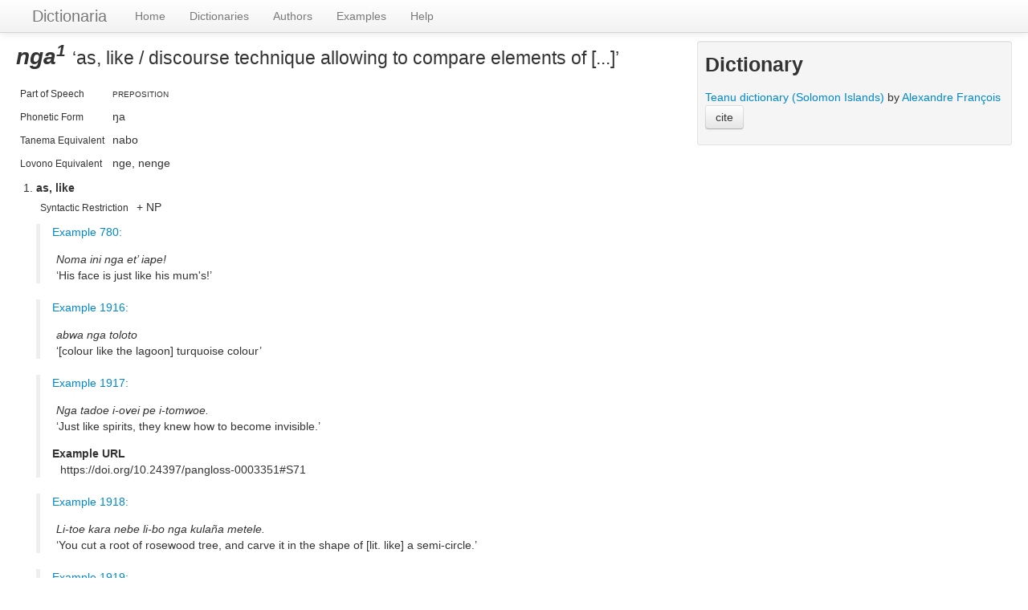

--- FILE ---
content_type: text/html; charset=utf-8
request_url: https://dictionaria.clld.org/units/teanu-nga_1
body_size: 3947
content:
<!DOCTYPE html>
<html lang="en">
    
    
    <head>
        <meta charset="utf-8">
        <title>
            Dictionaria -
             
        </title>
        <meta name="viewport" content="width=device-width, initial-scale=1.0">
        <meta name="description" content="">
        <meta name="author" content="">
        <link rel="shortcut icon"
              href="https://dictionaria.clld.org/clld-static/images/favicon.ico?v=09d100e13044a2eb539ec25f78d7a40a"
              type="image/x-icon" />

        <link href="https://dictionaria.clld.org/clld-static/css/packed.4411b26f.css" rel="stylesheet">

        <script src="https://dictionaria.clld.org/clld-static/js/packed.4ca40a52.js"></script>

        <link rel="unapi-server" type="application/xml" title="unAPI" href="https://dictionaria.clld.org/unapi">
        <script src="https://dictionaria.clld.org/_js"></script>
         
    </head>
    <body id="r-unit">
        

        <div id="top" class="navbar navbar-static-top">
            <div class="navbar-inner">
                <div class="container-fluid">
                    <a class="btn btn-navbar" data-toggle="collapse" data-target=".nav-collapse">
                        <span class="icon-bar"></span>
                        <span class="icon-bar"></span>
                        <span class="icon-bar"></span>
                    </a>
                    
    <a href="https://dictionaria.clld.org/" class="brand">Dictionaria</a>

                    <div class="nav-collapse collapse">
                        <ul class="nav">
                        
                            <li id="menuitem_dataset" class="">
                                <a href="https://dictionaria.clld.org/" title="Home">Home</a>
                            </li>
                        
                            <li id="menuitem_contributions" class="">
                                <a href="https://dictionaria.clld.org/contributions" title="Dictionaries">Dictionaries</a>
                            </li>
                        
                            <li id="menuitem_contributors" class="">
                                <a href="https://dictionaria.clld.org/contributors" title="Authors">Authors</a>
                            </li>
                        
                            <li id="menuitem_sentences" class="">
                                <a href="https://dictionaria.clld.org/sentences" title="Examples">Examples</a>
                            </li>
                        
                            <li id="menuitem_help" class="">
                                <a href="https://dictionaria.clld.org/help" title="Help">Help</a>
                            </li>
                        </ul>
                    
                    </div><!--/.nav-collapse -->
                </div>
            </div>
        </div>

        <div class="container-fluid">
            <abbr class="unapi-id" title="https%3A%2F%2Fdictionaria.clld.org%2Funits%2Fteanu-nga_1"></abbr>
                <div class="row-fluid">
                    <div class="span8">
                    











<h2><span class="lemma">nga<sup>1</sup></span> <span class="meanings-in-title"><span>as, like / discourse technique allowing to compare elements of [...]</span></span></h2>


    <table class="table table-condensed table-nonfluid borderless">
            <tr>
                <td><small>Part of Speech</small></td>
                <td>
                    <span class="vocabulary">preposition</span>
                </td>
            </tr>
        
        <tr>
            <td><small>Phonetic Form</small></td>
            <td>
                <span>ŋa</span>
            </td>
        </tr>
        <tr>
            <td><small>Tanema Equivalent</small></td>
            <td>
                <span>nabo</span>
            </td>
        </tr>
        <tr>
            <td><small>Lovono Equivalent</small></td>
            <td>
                <span>nge, nenge</span>
            </td>
        </tr>

        
    </table>

    <ol>
        <li>
            <ul class="unstyled">
                <li>
                    <strong><span>as, like</span></strong>
                </li>
                <table class="table table-condensed table-nonfluid borderless">
                    
        <tr>
            <td><small>Syntactic Restriction</small></td>
            <td>
                <span>+ NP</span>
            </td>
        </tr>

                </table>
                    <li>
    
    <ul id="sentences-57318" class="unstyled">
            <li>
                <blockquote style="margin-top: 5px;">
                    <a class="Sentence" href="https://dictionaria.clld.org/sentences/teanu-XV000780" title="Example 780:">Example 780:</a><br>
                    
    <div class="sentence-wrapper"><div class="sentence"><div class="body"><div class="object-language">Noma ini nga et’ iape!</div><div class="translation">His face is just like his mum&#39;s!</div></div></div></div>
    <dl>
    </dl>

                </blockquote>
            </li>
            <li>
                <blockquote style="margin-top: 5px;">
                    <a class="Sentence" href="https://dictionaria.clld.org/sentences/teanu-XV001916" title="Example 1916:">Example 1916:</a><br>
                    
    <div class="sentence-wrapper"><div class="sentence"><div class="body"><div class="object-language">abwa nga toloto</div><div class="translation">[colour like the lagoon] turquoise colour</div></div></div></div>
    <dl>
    </dl>

                </blockquote>
            </li>
            <li>
                <blockquote style="margin-top: 5px;">
                    <a class="Sentence" href="https://dictionaria.clld.org/sentences/teanu-XV001917" title="Example 1917:">Example 1917:</a><br>
                    
    <div class="sentence-wrapper"><div class="sentence"><div class="body"><div class="object-language">Nga tadoe i-ovei pe i-tomwoe.</div><div class="translation">Just like spirits, they knew how to become invisible.</div></div></div></div>
    <dl>
            
    
    <dt>Example URL</dt>
    <dd>https://doi.org/10.24397/pangloss-0003351#S71</dd>

    </dl>

                </blockquote>
            </li>
            <li>
                <blockquote style="margin-top: 5px;">
                    <a class="Sentence" href="https://dictionaria.clld.org/sentences/teanu-XV001918" title="Example 1918:">Example 1918:</a><br>
                    
    <div class="sentence-wrapper"><div class="sentence"><div class="body"><div class="object-language">Li-toe kara nebe li-bo nga kulaña metele.</div><div class="translation">You cut a root of rosewood tree, and carve it in the shape of [lit. like] a semi-circle.</div></div></div></div>
    <dl>
    </dl>

                </blockquote>
            </li>
            <li>
                <blockquote style="margin-top: 5px;">
                    <a class="Sentence" href="https://dictionaria.clld.org/sentences/teanu-XV001919" title="Example 1919:">Example 1919:</a><br>
                    
    <div class="sentence-wrapper"><div class="sentence"><div class="body"><div class="object-language">Basavono na ka tae, ka li-vesu bavede ñe kuo nga noma tae.</div><div class="translation">Nowadays it&#39;s over: people don&#39;t sail any more like they used to [lit. like before].</div></div></div></div>
    <dl>
    </dl>

                </blockquote>
            </li>
    </ul>
</li>
            </ul>
        </li>
        <li>
            <ul class="unstyled">
                <li>
                    <strong><span>discourse technique allowing to compare elements of fiction (age of characters, physical distances) with actual elements of the discourse situation</span></strong>
                </li>
                    <li>
                        <ul class="inline semantic_domains_inline">
                                <li><span class="vocabulary">Disc</span></li>
                        </ul>
                    </li>
                <table class="table table-condensed table-nonfluid borderless">
                    
        <tr>
            <td><small>Syntactic Restriction</small></td>
            <td>
                <span>in fiction narratives</span>
            </td>
        </tr>

                </table>
                    <li>
    
    <ul id="sentences-57319" class="unstyled">
            <li>
                <blockquote style="margin-top: 5px;">
                    <a class="Sentence" href="https://dictionaria.clld.org/sentences/teanu-XV001920" title="Example 1920:">Example 1920:</a><br>
                    
    <div class="sentence-wrapper"><div class="sentence"><div class="body"><div class="object-language">La-le, mamote somu tae, bwara nga ne to ñe na ka Tekupie.</div><div class="translation">They didn&#39;t go very far – perhaps like (the distance) between here and Tikopia.</div></div></div></div>
    <dl>
            
    
    <dt>Example Comment</dt>
    <dd>distance</dd>

            
    
    <dt>Example URL</dt>
    <dd>https://doi.org/10.24397/pangloss-0003351#S25</dd>

    </dl>

                </blockquote>
            </li>
    </ul>
</li>
            </ul>
        </li>
    </ol>

    
        <h4>Related entries</h4>
        <ul>
                <li>
                        <span>Heterosemes:</span>
                    <ul class="unstyled">
                            <li>
                                <span style="margin-right: 10px"><a class="Unit" href="https://dictionaria.clld.org/units/teanu-nga_2" title="nga"><span class="lemma">nga<sup>2</sup></span></a></span>
                                <strong><span>as, like / when, whenever; every time / if, in case</span></strong>
                            </li>
                            <li>
                                <span style="margin-right: 10px"><a class="Unit" href="https://dictionaria.clld.org/units/teanu-nga_3" title="nga"><span class="lemma">nga<sup>3</sup></span></a></span>
                                <strong><span>expresses regret or blame: if only…, you should have…</span></strong>
                            </li>
                    </ul>
                </li>
                <li>
                        <span>Is Part of:</span>
                    <ul class="unstyled">
                            <li>
                                <span style="margin-right: 10px"><a class="Unit" href="https://dictionaria.clld.org/units/teanu-nga_na_1" title="nga na"><span class="lemma">nga na</span></a></span>
                                <strong><span>like now, like this, like today</span></strong>
                            </li>
                            <li>
                                <span style="margin-right: 10px"><a class="Unit" href="https://dictionaria.clld.org/units/teanu-nga_ne_1" title="nga ne"><span class="lemma">nga ne</span></a></span>
                                <strong><span>like this: presentative accompanying gesture or reported speech</span></strong>
                            </li>
                    </ul>
                </li>
                <li>
                        <span>See also:</span>
                    <ul class="unstyled">
                            <li>
                                <span style="margin-right: 10px"><a class="Unit" href="https://dictionaria.clld.org/units/teanu-nga_pon_1" title="nga pon"><span class="lemma">nga pon<sup>1</sup></span></a></span>
                                <strong><span>like that, in that way / something like that: approximately / ‘and so on’, ‘that sort of thing’. Generally not translated / just, only: restrictive</span></strong>
                            </li>
                    </ul>
                </li>
        </ul>



                    </div>
                    <div id="sidebar" class="span4">
                        
    
    <div class="well well-small">
        <h3>Dictionary</h3>
            
        <a class="Contribution" href="https://dictionaria.clld.org/contributions/teanu" title="Teanu dictionary (Solomon Islands)">Teanu dictionary (Solomon Islands)</a> by <span><a class="Contributor" href="https://dictionaria.clld.org/contributors/francoisalexandre" title="Alexandre François">Alexandre François</a></span>
        <button class="btn" onclick="CLLD.Modal.show(&#34;Teanu dictionary (Solomon Islands)&#34;, &#34;https://dictionaria.clld.org/contributions/teanu.md.html&#34;)" type="button">cite</button>
    
            <p></p>
    </div>


                    </div>
                </div>
            <div class="row-fluid">
                <div class="span12">
                <footer>
                
                    <div class="row-fluid" style="padding-top: 15px; border-top: 1px solid black;">
                        <div class="span3">
                            <a href="https://eva.mpg.de"
                               title="Max Planck Institute for Evolutionary Anthropology, Leipzig">
                                <img width="80" src="https://dictionaria.clld.org/clldmpg-static/minerva.png" />
                            </a>
                        </div>
                        <div class="span6" style="text-align: center;">
                            
                            <a rel="license" href="http://creativecommons.org/licenses/by/4.0/">
                                <img alt="License" style="border-width:0" src="https://dictionaria.clld.org/clld-static/images/cc-by.png" />
                            </a>
                            <br />
                            
                            <span class="Dataset" href="http://purl.org/dc/dcmitype/Dataset" property="dct:title" rel="dct:type" xmlns:dct="http://purl.org/dc/terms/">Dictionaria</span>
                            edited by
                            <span xmlns:cc="https://creativecommons.org/ns#"
                                  property="cc:attributionName"
                                  rel="cc:attributionURL">
                                Haspelmath, Martin &amp; Stiebels, Barbara
                           </span>
                            
                            <br />
                            is licensed under a
                            <a rel="license" href="http://creativecommons.org/licenses/by/4.0/">
                                Creative Commons Attribution 4.0 International License</a>.
                        </div>
                        <div class="span3" style="text-align: right;">
                                <a class="clld-privacy-policy" href="https://www.eva.mpg.de/privacy-policy.html">Privacy Policy</a><br/>
                            <a class="clld-disclaimer" href="https://dictionaria.clld.org/legal">Disclaimer</a>
                            <br/>
                            <a href="https://github.com/dictionaria/dictionaria">
                                <i class="icon-share">&nbsp;</i>
                                Application source
                                    (3edf01f)
                                on<br/>
                                <img height="25" src="https://dictionaria.clld.org/clld-static/images/GitHub_Logo.png" />
                            </a>
                        </div>
                    </div>
                
                </footer>
                </div>
            </div>
        </div>

        <div id="Modal" class="modal hide fade" tabindex="-1" role="dialog" aria-labelledby="ModalLabel" aria-hidden="true">
            <div class="modal-header">
                <button type="button" class="close" data-dismiss="modal" aria-hidden="true">×</button>
                <h3 id="ModalLabel"></h3>
            </div>
            <div id="ModalBody" class="modal-body">
            </div>
        </div>

        <script>
             
        </script>
    </body>
</html>
